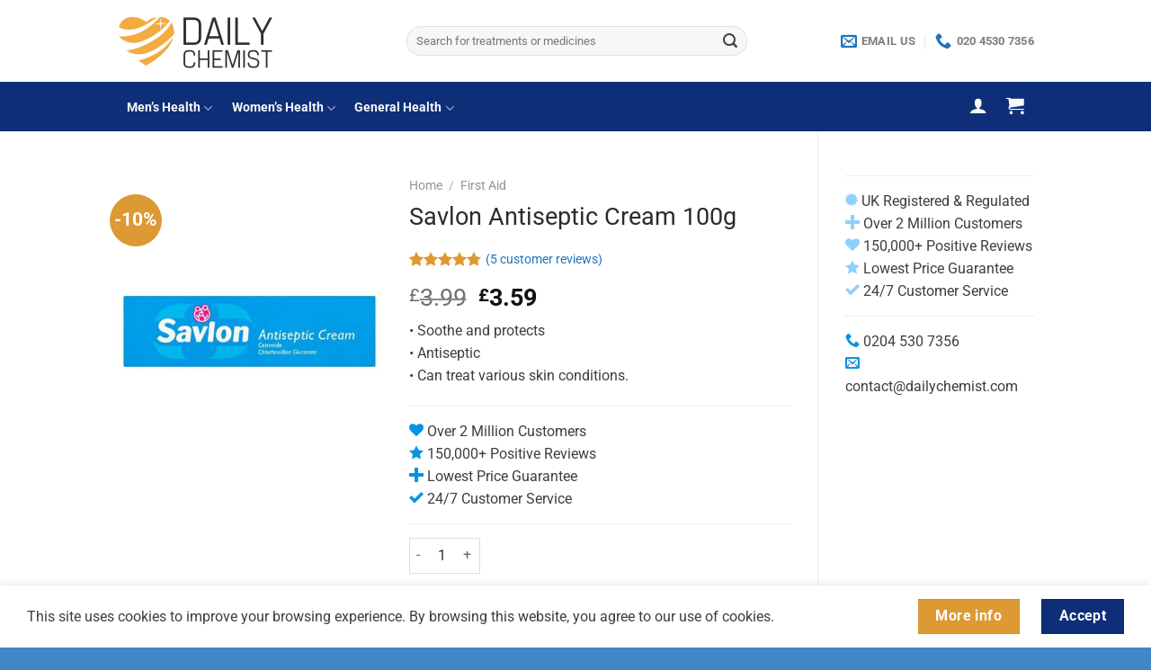

--- FILE ---
content_type: text/css
request_url: https://www.dailychemist.com/wp-content/plugins/PharmacyQuestionnaire/css/questionnaireCustomStyles.css?x39784&ver=1.4
body_size: 1433
content:
.q_question{
    text-align: left;
    color:black;
    font-size: 1em;
    padding-top:5px;
}



.q_question ul{
    display: block;
    list-style-type: disc;
    -webkit-margin-before: 0px;
    -webkit-margin-after: 0px;
    -webkit-margin-start: 0px;
    -webkit-margin-end: 0px;
    -webkit-padding-start: 40px;
}

.q_question li{
    text-align: left;
    color:black;
    font-size: small;

    display: list-item;
    text-align: -webkit-match-parent;
}

.q_error{
    text-align: left;
    color:red;
    font-size: medium;


    /*background-image: url('http://icons.iconarchive.com/icons/paomedia/small-n-flat/32/sign-error-icon.png');
    background-repeat: no-repeat;
    background-size: 20px 20px;
    padding-left: 20px;  /* width of the image plus a little extra padding */
    /*display: block;  /* may not need this, but I've found I do */
}

.q_warn{
    text-align: left;
    color:orange;
    font-size: 1em;

}

.q_section_heading{
    text-align: center;
    vertical-align: middle;
    border-radius: 5px;
    color:white;
    font-size: 1em;


    padding:7px 3px 1px 3px;
    background-color: #072a51;
}




/**
fix toggle switches
 */
.q_answer_toggle{
    margin: 5px 0px 5px 0px;
    
}






/**
Caldera error
 */

.caldera-grid .has-error .cf-toggle-group-buttons>a{

}

.caldera-grid .cf-toggle-switch{
    min-width: 100px;

}




/*** MAIN FORM CONTAINER ***/
.caldera-grid {
    /* background: rgba(127, 156, 150, 0.95); */
    /*padding: 40px 40px 10px 40px;*/
    padding-top: 20px;

}
/*** HEADER FONT ***/
.caldera-grid h2 {
    color: #DCE0D9;
    font-weight: 700;
    text-shadow: 2px 2px 0 #666;
}
/*** BODY FONT ***/
.caldera-grid p,
.caldera-grid label {

}


.remodal {
    -webkit-box-sizing: border-box;
    box-sizing: border-box;
    width: 100%;
    margin-bottom: 10px;
    padding: 10px !important;
    border-radius: 6px;
    -webkit-transform: translate3d(0,0,0);
    transform: translate3d(0,0,0);
    color: #2b2e38;
    background: #fff;
}


/*** ADDS EXTRA SPACE BELOW HORIZONTAL RULE ***/
.caldera-grid .row {
    margin-bottom: 0px;
    margin-left: 2px !important;
    margin-right: 2px !important;

}

.caldera-grid .first_col{

    padding: 0px;
    margin: 0px;

    border-top: 1px;
    border-right: 1px;
    border-bottom: 0px;
    border-left: 0px;


    border-style: none;
    border-color: black;

}



.caldera-grid .col-xs-2{
    padding: 2px 10px 2px 10px;
    margin: 0px;

    border-top: 0px;
    border-right: 0px;
    border-bottom: 0px;
    border-left: 0px;


    border-style: none;
    border-color: black;
}

.caldera-grid .col-xs-3{
    padding: 2px 10px 2px 10px;
    margin: 0px;
    /*min-width: 150px;*/

    border-top: 0px;
    border-right: 0px;
    border-bottom: 0px;
    border-left: 0px;


    border-style: none;
    border-color: black;
}

.caldera-grid .col-xs-4{
    padding: 2px 10px 2px 10px;
    margin: 0px;

    border-top: 0px;
    border-right: 0px;
    border-bottom: 0px;
    border-left: 0px;


    border-style: none;
    border-color: black;
}

.caldera-grid .col-xs-5{
    padding: 2px 10px 2px 10px;
    margin: 0px;

    border-top: 0px;
    border-right: 0px;
    border-bottom: 0px;
    border-left: 0px;


    border-style: none;
    border-color: black;
}


.caldera-grid .col-xs-9{
    padding: 2px 10px 2px 10px;
    margin: 0px;

    border-top: 0px;
    border-right: 0px;
    border-bottom: 0px;
    border-left: 0px;


    border-style: none;
    border-color: black;
}




.caldera-grid .first_col{
    padding: 2px 10px 2px 10px;
    margin: 0px;

    border-top: 1px;
    border-right: 0px;
    border-bottom: 0px;
    border-left: 0px;


    /*border-style: solid;*/
    border-color: black;

}

.caldera-grid .last_col{
    padding: 2px 10px 2px 10px;
    margin: 0px;

    border-top: 1px;
    border-right: 0px;
    border-bottom: 0px;
    border-left: 0px;


    /*border-style: solid;*/
    border-color: black;

}






/*** HORIZONTAL RULE ***/
.caldera-grid hr {
    border-top: 5px dot-dash #DCE0D9;
}

/*** FIELD STYLING ***/
.caldera-grid .form-control {
    background: white;
    border: solid;
    border-width: 1px;
    border-radius:5px;

    /**color: #f5f5f5;**/
}
/*** FIELD STYLING WHEN IN FOCUS ***/
.caldera-grid .form-control:focus {
    color: black;
    background: whitesmoke;
    box-shadow: none;
}
/*** BUTTON STYLING ***/
.caldera-grid input[type=submit] {
    font-weight: 700;
    padding: 10px 12px;
    border-radius: 0;
    background: #555;
    color: #f5f5f5;
    border: none;
    transition: -moz-transition: all 0.2s;
    -webkit-transition: all 0.2s;
    transition: all 0.2s;
}
/*** BUTTON HOVER STYLING ***/
.caldera-grid input[type=submit]:hover {
    background: #444;
    color: #fff;
}

/*** BUTTON Disabled STYLING ***/
.caldera-grid input[type=submit]:disabled {
    background: lightgrey;
    color: #fff;
}


@media only screen and (max-width: 450px) {
    .caldera-grid .col-xs-3 {width: 100% !important;}
    .caldera-grid .col-xs-9 {width: 100% !important;}
}

.easy-autocomplete-container {
    background:  lightgreen !important;
}




/**
Consultation form checkout validation
**/



